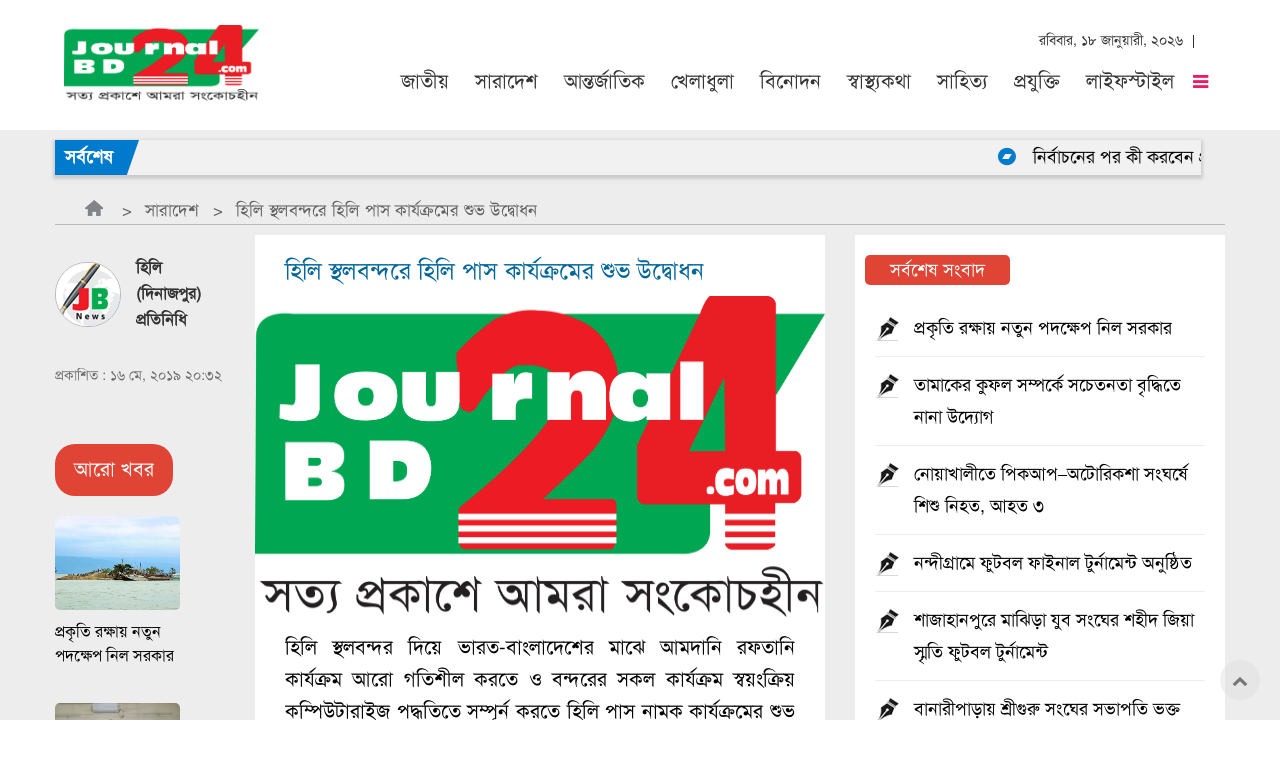

--- FILE ---
content_type: text/html; charset=UTF-8
request_url: https://journalbd24.com/country/2019/05/16/209
body_size: 8577
content:

<!DOCTYPE html>
<html lang="bn" prefix="og: http://ogp.me/ns#">

    <head>
        <script type='text/javascript' src='https://platform-api.sharethis.com/js/sharethis.js#property=6209c97922498b0019f65077&product=inline-share-buttons' async='async'></script>
        
<meta http-equiv="Content-Type" content="text/html; charset=UTF-8">
<meta name="viewport" content="width=device-width, initial-scale=1.0, user-scalable=yes">
<meta name="MobileOptimized" content="width">
<meta name="HandheldFriendly" content="1">
	
    <title>হিলি স্থলবন্দরে হিলি পাস কার্যক্রমের শুভ উদ্বোধন | Journal BD24 । জার্নাল বিডি ২৪</title>
	
    <meta name="description" content="হিলি স্থলবন্দর দিয়ে ভারত-বাংলাদেশের মাঝে আমদানি রফতানি কার্যক্রম আরো গতিশীল করতে ও বন্দরের সকল কার্যক্রম স্বয়ংক্রিয়" />
	
    <meta name="language" content="Bangla" />
	
    <link rel="image_src" href="https://journalbd24.com/assets/news_images/2019/05/16/hili-2_(2).jpg"/>

    <link rel="canonical" href="https://journalbd24.com/country/2019/05/16/209">
	
    <meta name="Author" content="Journal BD24 । জার্নাল বিডি ২৪"/>
    <meta name="robots" content="all"/>
    <meta name="googlebot" content="all"/>
    <meta http-equiv=Content-Language content=bn>
    <meta name="googlebot-news" content="all"/>
    <meta name="Developer" content="Sazzad Hossain Rimon" />
    <meta http-equiv="refresh" content="600">
    <meta name="keywords" content="Journal BD24 । জার্নাল বিডি ২৪, Bangla News, Bangladesh News, Bengali News, Bangla NewsPaper, Bangladesh Newspaper, Paper, Bengali NewsPaper, Indian Newspaper, Online Bangla News, BD24 newspaper, news paper, bangla news paper, bangladeshi newspaper, news paper bangladesh, daily news paper in bangladesh, daily newspapers of bangladesh, daily newspaper, daily newspaper, current news, current news, bengali daily newspaper, daily news,portal, portal, bangla, bangla, news, news, bangladesh, bangladesh, bangladeshi, bangladeshi, bengali, culture, portal site, dhaka, textile, garments, micro credit,dhaka news, world news, national news, bangladesh media, betar, current news,sports, bangladesh sports, bangladesh, bangladesh politics, bangladesh business, banglanews, bangla khobor, bangla potrika, bangla, bengali, dhaka, news, reviews, opinion and feature stories. উত্তর অঞ্চলের খবর, provides trusted Bangladeshi and International news as well as local and regional perspectives. Find also entertainment, business, science, technology, sports, movies, travel, jobs, education, health, environment, human-rights news and more"/>

    <meta property="og:image:width" content="650" />
    <meta property="og:image:height" content="450" />
    <meta property="og:type" content="article"/>
    <meta property="og:title" content="হিলি স্থলবন্দরে হিলি পাস কার্যক্রমের শুভ উদ্বোধন"/>
    <meta property="og:description" content="হিলি স্থলবন্দর দিয়ে ভারত-বাংলাদেশের মাঝে আমদানি রফতানি কার্যক্রম আরো গতিশীল করতে ও বন্দরের সকল কার্যক্রম স্বয়ংক্রিয়"/>
	
    <meta property="og:image" content="https://journalbd24.com/assets/news_images/2019/05/16/hili-2_(2).jpg"/>
	
    <meta property="og:url" content="https://journalbd24.com/country/2019/05/16/209"/>
	
    <meta property="og:site_name" content="Journal BD24 । জার্নাল বিডি ২৪"/>


        <base  href="https://journalbd24.com/" />

        <link type="text/css" rel=stylesheet href="https://journalbd24.com/assets/site/css/journalbd24.css" media=all />
<link type="text/css" rel=stylesheet href="https://journalbd24.com/assets/site/css/css_v2.css" media=all />

<link type="text/css" rel=stylesheet href="https://journalbd24.com/assets/site/css/custom.css" media=all />

<!-- font-awesome -->
<link rel="stylesheet" type="text/css" href="https://cdnjs.cloudflare.com/ajax/libs/font-awesome/4.7.0/css/font-awesome.min.css"/>
<!-- jquery -->
<script src="https://code.jquery.com/jquery-2.1.4.min.js"></script>        <script async src="https://pagead2.googlesyndication.com/pagead/js/adsbygoogle.js?client=ca-pub-2237738860353422"
     crossorigin="anonymous"></script>
        <link rel="shortcut icon"  href="https://journalbd24.com/assets/importent_images/favicon.png"/>

    </head>

<body cz-shortcut-listen="true"> 


<div class="whole_wrapper">
    <div class="whole_inner">
        <div class="header_outer">
            <div class="header_wrap">
                <div class="header">

<h1 class="site_logo"><a href="/"><img height="76" src="Journalbd-Logo.png" alt="Journalbd24.com"></a></h1>

<div class="header_right_part">
    <div class="header_right_inner">
        <div class="header_right_top">
            <div class="header_right_top_inner">
<div class="header_social_wrap">
    <div class="big_social_right social_links">
<ul>

<!-- Social Link -->

</ul>

    </div>
    </div>
    
<div class="todays_time">রবিবার, ১৮ জানুয়ারী, ২০২৬ </div>

</div>
    </div>
    
<!-- Menu -->


<div class="header_menu_container">
	<span class="more_main_menu"></span>

<div class="more_main_menu_wrap">
<span class="close_more_main"></span>
<div class="more_main_menu_outer">
<div class="more_main_menu_inner">
<div class="more_main_inside">
<div class="big_menu_left">
<h4 class="all_menu_section_title">সেকশন</h4>
<div class="big_menu_all">
<ul>
<li class="menu_page_id_37 menu_color_"><a class="static " href="">হোম</a></li>
<li class="menu_page_id_1179 menu_color_"><a class="dynamic " href="">জাতীয়</a></li>
<li class="menu_page_id_1093 menu_color_"><a class="dynamic " href="">রাজনীতি</a></li>

</ul>
</div>

<script type="text/javascript">jw_menu_fixer('.big_menu_all','navigation');</script>
</div>
	</div>
		</div>
			</div>
				</div>

<div class="header_menu_wrap">
<span class="main_menu_toggle"></span>
<!-- Main Menu Start -->
<div id="main_menu" class="main_menu">
<ul>
                        <li><a href="./online/national" title="জাতীয়">জাতীয়</a></li>
                                <li><a href="./online/country" title="সারাদেশ">সারাদেশ</a></li>
                                <li><a href="./online/international" title="আন্তর্জাতিক">আন্তর্জাতিক</a></li>
                                <li><a href="./online/sports" title="খেলাধুলা">খেলাধুলা</a></li>
                                <li><a href="./online/entertainment" title="বিনোদন">বিনোদন</a></li>
                                <li><a href="./online/health" title="স্বাস্থ্যকথা">স্বাস্থ্যকথা</a></li>
                                <li><a href="./online/literature" title="সাহিত্য">সাহিত্য</a></li>
                                <li><a href="./online/tech" title="প্রযুক্তি">প্রযুক্তি</a></li>
                                <li><a href="./online/lifestyle" title="লাইফস্টাইল">লাইফস্টাইল</a></li>
                                <li><a href="./online/organization-news" title="সংগঠন-সংবাদ">সংগঠন-সংবাদ</a></li>
                
</ul>
</div>
<!-- Main Menu End-->
<script type="text/javascript"></script>
</div>
<script type="text/javascript">
	jw_menu_fixer('.main_menu','navigation');
	//now run horizontal menu hover helper
	//jadewits_horizontal_hover_menu({container:'.main_menu',waittime:500});
$('.more_main_menu').click(function(){ 
	$('.more_main_menu_wrap').toggle(200); 
	$('body').toggleClass('no-scrollbar');
	$('.more_main_menu').toggleClass('opened');
	$('.mh_toggle').toggleClass('db');
	});
$('.close_more_main').click(function(){
	$('.more_main_menu_wrap').toggle(200);
	$('body').toggleClass('no-scrollbar');
	$('.more_main_menu').toggleClass('opened');
	$('.mh_toggle').toggleClass('db');
	});
$('.more_main_menu_wrap' ).click(function(e){
	if(e.target !== e.currentTarget) return;
	$('.more_main_menu_wrap').toggle(200);
	$('body').toggleClass('no-scrollbar');
	$('.more_main_menu').toggleClass('opened');
	$('.mh_toggle').toggleClass('db');
});
</script>
</div>


<!-- Menu End -->
        </div>
</div>
            </div>
    </div>
<script type="text/javascript">var jw_element_pos = $('.header_wrap').height();
				var jw_change_me_now = true;
				var sticky_menu_interactive = function(){
					if($(window).scrollTop() > jw_element_pos){
						if( jw_change_me_now ){
							$('body').addClass('sticky_menu');
							jw_change_me_now = false;
							}	
						}
					else{
						if( !jw_change_me_now ){
							$('body').removeClass('sticky_menu');
							jw_change_me_now = true;
							}
						}
					}
				$(window).scroll(sticky_menu_interactive).resize(sticky_menu_interactive);
</script>

            </div>
        </div>
    </div>
 <!-- header-end -->

<div class=off-canvas-content data-off-canvas-content>
        
        <div class="top-special bg-light-gray ">
    <div class="clearfix"></div>
<div class="row align-middle">	
<div class="columns">
<div class="ticker_widget  widget">	
<div class="ticker_holder">
    		<div class="ticker_heading">সর্বশেষ</div>

<div class="ticker_slider swiper-container">	
    <li class="each_slide swiper-slide marquee" style="display:block">

		    <span>
					                    <i class="fa fa-bandcamp vsep"></i><a href="./national/2026/01/11/62130" style="padding-bottom:9px;"> নির্বাচনের পর কী করবেন প্রধান উপদেষ্টা  </a> &nbsp;
       	                            <i class="fa fa-bandcamp vsep"></i><a href="./country/2026/01/17/62205" style="padding-bottom:9px;"> প্রকৃতি রক্ষায় নতুন পদক্ষেপ নিল সরকার  </a> &nbsp;
       	                            <i class="fa fa-bandcamp vsep"></i><a href="./international/2026/01/17/62201" style="padding-bottom:9px;"> শাজাহানপুরে মাঝিড়া যুব সংঘের শহীদ জিয়া স্মৃতি ফুটবল টুর্নামেন্ট   </a> &nbsp;
       	                            <i class="fa fa-bandcamp vsep"></i><a href="./sports/2025/11/14/61569" style="padding-bottom:9px;"> দিনের শুরুতেই তাইজুলের আঘাত, জয়ের আরও কাছে বাংলাদেশ
  </a> &nbsp;
       	                            <i class="fa fa-bandcamp vsep"></i><a href="./entertainment/2025/11/10/61537" style="padding-bottom:9px;"> শাকিব খানের সিনেমায় বলিউডের জ্যাকি শ্রফ
  </a> &nbsp;
       	                            <i class="fa fa-bandcamp vsep"></i><a href="./health/2025/03/14/59450" style="padding-bottom:9px;"> আগামী বছরের জুনের মধ্যে নতুন ব্যবস্থাপনায় চলবে স্বাস্থ্যখাত  </a> &nbsp;
       	                            <i class="fa fa-bandcamp vsep"></i><a href="./literature/2025/03/14/59451" style="padding-bottom:9px;"> সফল নারীকে চর্যাপদ সাহিত্য একাডেমির সংবর্ধনা  </a> &nbsp;
       	                            <i class="fa fa-bandcamp vsep"></i><a href="./tech/2025/06/25/60298" style="padding-bottom:9px;"> কী আছে ব্যাটারি মনস্টার খ্যাত রিয়েলমির এই স্মার্টফোনে ?   </a> &nbsp;
       	                            <i class="fa fa-bandcamp vsep"></i><a href="./lifestyle/2025/09/14/61025" style="padding-bottom:9px;"> সামুদ্রিক মাছ কেন খাবেন
  </a> &nbsp;
       	                            <i class="fa fa-bandcamp vsep"></i><a href="./organization-news/2021/10/18/29734" style="padding-bottom:9px;"> ‘বন্ধন সামাজিক ব্যবসা উদ্যোগ’ বার্ষিক সাধারণ সভা অনুষ্ঠিত
  </a> &nbsp;
       	                            <i class="fa fa-bandcamp vsep"></i><a href="./politics/2025/02/08/59425" style="padding-bottom:9px;"> ৬৪ জেলায় সমাবেশ করবে বিএনপি, ১১ ফেব্রুয়ারি শুরু
  </a> &nbsp;
       	                     
    </span>
	
</li>	
</div>
</div>
</div>
		</div>
			</div>
			    </div>
<!-- Main Start -->
<main role=main class=l-main>
	<div class=" main">
<a id=main-content></a>
<div class=local-tasks></div>
		
		    <div class="block-content bg-light-gray content">
	
 <div class="panel-pane pane-news-breadcrumb hide-for-print no-title block" class="panel-pane pane-news-breadcrumb hide-for-print no-title block">
           
                <div class=pane-content>
<div class=row>
<div class=columns>
<nav aria-label="You are here:" role=navigation>
<ul class="breadcrumbs news-breadcrumbs mt-10 mb-10">

                <!-- home -->
                                    <li>
            <a href="" class="home-icon sp-icon"></a>
                    </li>
                    
                <li><a href="country">সারাদেশ</a></li><li class="active">হিলি স্থলবন্দরে হিলি পাস কার্যক্রমের শুভ উদ্বোধন</li></ul>
</nav>
</div>
</div>
</div>
        </div> <!-- end breadcrumbs -->

<div class="row clearfix mid-section" id=mid-section>

<div class="medium-2 large-2 small-12 columns hide-for-print">


<div class=panel-separator></div>



<div class=panel-separator></div>

<div class="panel-pane pane-social-share hide-for-small-only hide-for-print no-title block">
<div class=pane-content>
<div class="sharethis-inline-share-buttons hide-for-print"></div>
</div>
</div>

<div class=panel-separator></div>

<div class="panel-pane pane-news-left hide-for-small-only hide-for-print no-title block" >
<div class=pane-content>
<div class=show-for-medium>

<div class="author-section pt-20 clearfix">
<div class="author-name relative  ">
<div class="flex-container align-middle pb-5">
<img class="rounded show-for-medium mr-15" src="https://journalbd24.com/assets/site/img/author.png" alt=""/>
                    <strong class=color-black>
                হিলি (দিনাজপুর) প্রতিনিধি            </strong> 
            </div>
</div>
</div>	

	

<div class="date color-gray">
<div> প্রকাশিত :  ১৬ মে, ২০১৯ ২০:৩২ </div>

</div>
</div>
<div class="show-for-small-only hide-for-print">
<div class="author-section pt-20 clearfix">
<div class="author-name relative   pb-10 pt-10">
<div  class="flex-container align-top pb-5">
<img class="rounded  ml-10 mr-15" src="https://journalbd24.com/assets/site/img/author.png" alt=""/>
<div>
                    <strong>
                হিলি (দিনাজপুর) প্রতিনিধি            </strong> 
            <div class="date color-gray">

<div> প্রকাশিত :  ১৬ মে, ২০১৯ ২০:৩২ </div>
</div>
</div>
</div>
</div>
</div>
</div>
</div>
</div>

<div class=panel-separator></div>

<div class="panel-pane pane-related-news pb-20 hide-for-print small-pb-0 no-title block">
<div class="pane-content">
<div class="related-news mt-30 mb-20 pt-30 small-pt-10 small-pl-10 small-pr-10 small-mb-10 small-mt-0">
<div class="view view-storyline view-id-storyline"> <h3>  আরো খবর </h3></div>
<div class="row ">


<div class="relative columns small-12 mb-35 small-mb">

		
<div class="card relative  related-list">
<div class="card-image relative">
<a href="country/2026/01/17/62205">
<picture>
<!--[if IE 9]><video style="display: none;"><![endif]-->
<source data-srcset="./assets/news_images/2026/01/17/TANGUAR-HAOUR-JBD24.jpg" data-aspectratio="/" media="(min-width: 1024px)" srcset="./assets/news_images/2026/01/17/TANGUAR-HAOUR-JBD24.jpg">
<source data-srcset="./assets/news_images/2026/01/17/TANGUAR-HAOUR-JBD24.jpg" data-aspectratio="/" media="(min-width: 0px)" srcset="./assets/news_images/2026/01/17/TANGUAR-HAOUR-JBD24.jpg">
<!--[if IE 9]></video><![endif]-->
<!--[if lt IE 9]>
<img  class="lazyload" data-aspectratio="" data-src="./assets/news_images/2026/01/17/TANGUAR-HAOUR-JBD24.jpg" alt="" title="" />
<![endif]-->
<!--[if !lt IE 9]><!-->
<img class=" lazyloaded" data-srcset="./assets/news_images/2026/01/17/TANGUAR-HAOUR-JBD24.jpg" alt="" title="" srcset="./assets/news_images/2026/01/17/TANGUAR-HAOUR-JBD24.jpg">
<!-- <![endif]-->
</picture>
</a>
</div>
<div class="card-section">
<h5 class="card-title m-front-26">
<a href="country/2026/01/17/62205">প্রকৃতি রক্ষায় নতুন পদক্ষেপ নিল সরকার </a> </h5>
</div>
</div>
                    </div>
			
	
<div class="relative columns small-12 mb-35 small-mb">
<div class="card relative card-list-mobile mobile-image-right ">
<div class="card-image relative">
<a href="country/2026/01/17/62204">
<picture>
<!--[if IE 9]><video style="display: none;"><![endif]-->
<source data-srcset="./assets/news_images/2026/01/17/mob/JBD24-260117_174917.jpg" data-aspectratio="/" media="(min-width: 1024px)" srcset="./assets/news_images/2026/01/17/mob/JBD24-260117_174917.jpg">
<source data-srcset="./assets/news_images/2026/01/17/mob/JBD24-260117_174917.jpg" data-aspectratio="/" media="(min-width: 0px)" srcset="./assets/news_images/2026/01/17/mob/JBD24-260117_174917.jpg">
<!--[if IE 9]></video><![endif]-->
<!--[if lt IE 9]>
<img  class="lazyload" data-aspectratio="" data-src="./assets/news_images/2026/01/17/mob/JBD24-260117_174917.jpg" alt="" title="" />
<![endif]-->
<!--[if !lt IE 9]><!-->
<img class=" lazyloaded" data-srcset="./assets/news_images/2026/01/17/mob/JBD24-260117_174917.jpg" alt="" title="" srcset="./assets/news_images/2026/01/17/mob/JBD24-260117_174917.jpg">
<!-- <![endif]-->
</picture>
</a>
</div>
<div class="card-section">
<h5 class="card-title m-front-20">
<a href="country/2026/01/17/62204">তামাকের কুফল সম্পর্কে সচেতনতা বৃদ্ধিতে নানা উদ্যোগ  </a> </h5>
</div>
</div>
</div>

                    
<div class="relative columns small-12 mb-35 small-mb">
<div class="card relative card-list-mobile mobile-image-right ">
<div class="card-image relative">
<a href="country/2026/01/17/62203">
<picture>
<!--[if IE 9]><video style="display: none;"><![endif]-->
<source data-srcset="./assets/news_images/2026/01/17/mob/image-76944-JBD24.jpg" data-aspectratio="/" media="(min-width: 1024px)" srcset="./assets/news_images/2026/01/17/mob/image-76944-JBD24.jpg">
<source data-srcset="./assets/news_images/2026/01/17/mob/image-76944-JBD24.jpg" data-aspectratio="/" media="(min-width: 0px)" srcset="./assets/news_images/2026/01/17/mob/image-76944-JBD24.jpg">
<!--[if IE 9]></video><![endif]-->
<!--[if lt IE 9]>
<img  class="lazyload" data-aspectratio="" data-src="./assets/news_images/2026/01/17/mob/image-76944-JBD24.jpg" alt="" title="" />
<![endif]-->
<!--[if !lt IE 9]><!-->
<img class=" lazyloaded" data-srcset="./assets/news_images/2026/01/17/mob/image-76944-JBD24.jpg" alt="" title="" srcset="./assets/news_images/2026/01/17/mob/image-76944-JBD24.jpg">
<!-- <![endif]-->
</picture>
</a>
</div>
<div class="card-section">
<h5 class="card-title m-front-20">
<a href="country/2026/01/17/62203">নোয়াখালীতে পিকআপ–অটোরিকশা সংঘর্ষে শিশু নিহত, আহত ৩ </a> </h5>
</div>
</div>
</div>

                    
<div class="relative columns small-12 mb-35 small-mb">
<div class="card relative card-list-mobile mobile-image-right ">
<div class="card-image relative">
<a href="country/2026/01/17/62202">
<picture>
<!--[if IE 9]><video style="display: none;"><![endif]-->
<source data-srcset="./assets/news_images/2026/01/17/mob/JBD24-59597.jpg" data-aspectratio="/" media="(min-width: 1024px)" srcset="./assets/news_images/2026/01/17/mob/JBD24-59597.jpg">
<source data-srcset="./assets/news_images/2026/01/17/mob/JBD24-59597.jpg" data-aspectratio="/" media="(min-width: 0px)" srcset="./assets/news_images/2026/01/17/mob/JBD24-59597.jpg">
<!--[if IE 9]></video><![endif]-->
<!--[if lt IE 9]>
<img  class="lazyload" data-aspectratio="" data-src="./assets/news_images/2026/01/17/mob/JBD24-59597.jpg" alt="" title="" />
<![endif]-->
<!--[if !lt IE 9]><!-->
<img class=" lazyloaded" data-srcset="./assets/news_images/2026/01/17/mob/JBD24-59597.jpg" alt="" title="" srcset="./assets/news_images/2026/01/17/mob/JBD24-59597.jpg">
<!-- <![endif]-->
</picture>
</a>
</div>
<div class="card-section">
<h5 class="card-title m-front-20">
<a href="country/2026/01/17/62202">নন্দীগ্রামে ফুটবল ফাইনাল টুর্নামেন্ট অনুষ্ঠিত </a> </h5>
</div>
</div>
</div>

                    
<div class="relative columns small-12 mb-35 small-mb">
<div class="card relative card-list-mobile mobile-image-right ">
<div class="card-image relative">
<a href="country/2026/01/17/62200">
<picture>
<!--[if IE 9]><video style="display: none;"><![endif]-->
<source data-srcset="./assets/news_images/2026/01/17/mob/JBD24-A0001.jpg" data-aspectratio="/" media="(min-width: 1024px)" srcset="./assets/news_images/2026/01/17/mob/JBD24-A0001.jpg">
<source data-srcset="./assets/news_images/2026/01/17/mob/JBD24-A0001.jpg" data-aspectratio="/" media="(min-width: 0px)" srcset="./assets/news_images/2026/01/17/mob/JBD24-A0001.jpg">
<!--[if IE 9]></video><![endif]-->
<!--[if lt IE 9]>
<img  class="lazyload" data-aspectratio="" data-src="./assets/news_images/2026/01/17/mob/JBD24-A0001.jpg" alt="" title="" />
<![endif]-->
<!--[if !lt IE 9]><!-->
<img class=" lazyloaded" data-srcset="./assets/news_images/2026/01/17/mob/JBD24-A0001.jpg" alt="" title="" srcset="./assets/news_images/2026/01/17/mob/JBD24-A0001.jpg">
<!-- <![endif]-->
</picture>
</a>
</div>
<div class="card-section">
<h5 class="card-title m-front-20">
<a href="country/2026/01/17/62200"> বানারীপাড়ায় শ্রীগুরু সংঘের সভাপতি ভক্ত কর্মকার সম্পাদক জহর সাহা </a> </h5>
</div>
</div>
</div>

                    
</div>
</div>
</div>
</div>

</div>

<div class="medium-6 large-7 small-12 columns print-body">
<div class="panel-pane pane-node-content small-pb-10 no-title block" class="panel-pane pane-node-content small-pb-10 no-title block">
<div class=pane-content>
<article id=node-929969 class="pt-20 news-details bg-white node node-news odd view-mode-full">
		
			
<h1 itemprop=headline class="pl-30 color-blue pr-30">হিলি স্থলবন্দরে হিলি পাস কার্যক্রমের শুভ উদ্বোধন</h1>

<div class="news-metadata-mobile show-for-small-only pl-10 small-pl-10 small-pb-0 small-pr-10">
<div class=show-for-medium>

<div class="author-section pt-20 clearfix">
<div class="author-name relative  ">
<div class="flex-container align-middle pb-5">
<img class="rounded show-for-medium mr-15" src="https://journalbd24.com/assets/site/img/author.png" alt=""/>
                    <strong class=color-black>
                হিলি (দিনাজপুর) প্রতিনিধি            </strong> 
            </div>
</div>
</div>
<div class="date color-gray">
<div> প্রকাশিত :  ১৬ মে, ২০১৯ ২০:৩২ </div>
</div>
</div>
<div class="show-for-small-only hide-for-print">
<div class="author-section pt-20 clearfix">
<div class="author-name relative   pb-10 pt-10">
<div class="flex-container align-top pb-5">
<img class="rounded  ml-10 mr-15" src="https://journalbd24.com/assets/site/img/author.png" alt=""/>
<div>
                    <strong>
                হিলি (দিনাজপুর) প্রতিনিধি            </strong> 
            <div class="date color-gray">
<div> প্রকাশিত :  ১৬ মে, ২০১৯ ২০:৩২ </div>
</div>
</div>
</div>
</div>
</div>
</div>
<div class="sharethis-inline-share-buttons hide-for-print"></div>
<br>
</div>

<div class="section-media relative">

<picture class="ratio ratio__16x9">
<!--[if IE 9]><video style="display: none;"><![endif]-->
<source data-srcset="./assets/news_images/2019/05/16/hili-2_(2).jpg" data-aspectratio="/" media="(min-width: 1024px)" srcset="./assets/news_images/2019/05/16/hili-2_(2).jpg">
<!--[if IE 9]></video><![endif]-->
<!--[if lt IE 9]>
<img  class="ratio ratio__16x9 lazyload" data-aspectratio="" data-src="./assets/news_images/2019/05/16/hili-2_(2).jpg" alt="হিলি স্থলবন্দরে হিলি পাস কার্যক্রমের শুভ উদ্বোধন" title="হিলি স্থলবন্দরে হিলি পাস কার্যক্রমের শুভ উদ্বোধন" />
<![endif]-->
<!--[if !lt IE 9]><!-->
<img class="ratio ratio__16x9 lazyloaded" data-srcset="./assets/news_images/2019/05/16/hili-2_(2).jpg" alt="হিলি স্থলবন্দরে হিলি পাস কার্যক্রমের শুভ উদ্বোধন" title="হিলি স্থলবন্দরে হিলি পাস কার্যক্রমের শুভ উদ্বোধন" srcset="./assets/news_images/2019/05/16/hili-2_(2).jpg">
<!-- <![endif]-->
</picture>
           </div>

<div class="section-content pl-30 pr-30 pb-20 text-justify">

	<p>হিলি স্থলবন্দর দিয়ে ভারত-বাংলাদেশের মাঝে আমদানি রফতানি কার্যক্রম আরো গতিশীল করতে ও বন্দরের সকল কার্যক্রম স্বয়ংক্রিয় কম্পিউটারাইজ পদ্ধতিতে সম্পূর্ন করতে হিলি পাস নামক কার্যক্রমের শুভ উদ্বোধন করা হয়েছে।আজ বৃহস্পতিবার (১৬ মে) দুপুর ১২টায় হিলি সীমান্তের চেকপোষ্ট গেটে কাস্টমস কার্যালয়ে ফিতা কেটে হিলি পাস নামক অটোমেটেড কার্যক্রমের শুভ উদ্বোধন করেন জাতীয় রাজস্ব বোর্ডের সদস্য মুহাম্মদ আমিনুর রহমান। পরে তিনি এই কার্যক্রমের বিভিন্ন কর্মপদ্ধতি বন্দর দিয়ে পণ্য প্রবেশ পথ সীমান্তের চেকপোষ্ট গেট এলাকা পরিদর্শন করেন।</p>

<p>এর পরে হিলি স্থল শুল্কস্টেশনের আয়োজনে স্টেশনের সন্মেলন কক্ষে বন্দরের আমদানি রফতানিকারক, সিএন্ডএফ এজেন্ট ও বন্দর কতৃপক্ষকে নিয়ে আলোচনাসভায় মিলিত হন। রংপুর কাস্টমস, এক্সসাইজ ও ভ্যাট কমিশনারেটের কমিশনার মোহাম্মদ আহসানুল হকের সভাপতিত্বে এতে উপস্থিত ছিলেন অতিরিক্ত কমিশনার আব্দুল মান্নান সরদার, জয়পুরহাট-২০ বিজিবি ব্যাটালিয়নের অধিনায়ক লে.কর্নেল রাশেদ মোহাম্মদ আনিসুল হক, হিলি স্থলবন্দর আমদানি রফতানিকারক গ্রুপের সভাপতি হারুন উর রশীদ, বাংলাহিলি কাস্টমস সিএন্ডএফ এজেন্ট আ্যসোসিয়েশনের সহসভাপতি আব্দুল আজিজসহ বন্দরের আমদানি, রফতানিকারক, সিএন্ডএফ এজেন্ট ও রাজস্ব কর্মকর্তাগন উপস্থিত ছিলেন।</p>

<p>সভায় হিলি পাস অটোমেটেড কার পাস সিস্টেম চালুর ফলে বন্দর দিয়ে দুদেশের মাঝে আমদানি রফতানি কার্যক্রমসহ বন্দরের সকল কার্যক্রম স্বয়ংক্রিয় পদ্ধতিতে সম্পূর্ন হবে এর ফলে বন্দর দিয়ে পণ্য আমদানি, রফতানি ও খালাসে সময় কম লাগবে বলে কাস্টম কতৃপক্ষ&nbsp; জানান। পর্যায়ক্রমে দেশের সবগুলো বন্দরে এই পদ্ধতি চালু করা হবে বলেও জানানো হয়।</p>

</div>
         

<div class="addthis-bottom float-center hide-for-print pb-20">
<div class=addthis_inline_share_toolbox_93gd></div>
</div>
</article>
</div>
</div>
</div>

<div class="medium-4 large-3 small-12 columns hide-for-print" data-sticky-container=sidebar>

<div class=panel-separator></div>

<div class="panel-pane pane-most-popular pb-20 hide-for-print small-pb-0 hide-for-small-only no-title block" class="panel-pane pane-most-popular pb-20 hide-for-print small-pb-0 hide-for-small-only no-title block">

<div class=pane-content>
<div class="most-views-details bg-white pt-20 ">
<div class="label alert ml-10 mb-10">সর্বশেষ সংবাদ</div>

<ol class="number-list pt-20">
            <li>
<a href="country/2026/01/17/62205" class="flex-container align-justify">
<span class="sp-icon flex-child-shrink news-alt mr-15"></span> <span class=flex-child-auto> প্রকৃতি রক্ষায় নতুন পদক্ষেপ নিল সরকার </span>
</a>
</li>

                    <li>
<a href="country/2026/01/17/62204" class="flex-container align-justify">
<span class="sp-icon flex-child-shrink news-alt mr-15"></span> <span class=flex-child-auto> তামাকের কুফল সম্পর্কে সচেতনতা বৃদ্ধিতে নানা উদ্যোগ  </span>
</a>
</li>

                    <li>
<a href="country/2026/01/17/62203" class="flex-container align-justify">
<span class="sp-icon flex-child-shrink news-alt mr-15"></span> <span class=flex-child-auto> নোয়াখালীতে পিকআপ–অটোরিকশা সংঘর্ষে শিশু নিহত, আহত ৩ </span>
</a>
</li>

                    <li>
<a href="country/2026/01/17/62202" class="flex-container align-justify">
<span class="sp-icon flex-child-shrink news-alt mr-15"></span> <span class=flex-child-auto> নন্দীগ্রামে ফুটবল ফাইনাল টুর্নামেন্ট অনুষ্ঠিত </span>
</a>
</li>

                    <li>
<a href="international/2026/01/17/62201" class="flex-container align-justify">
<span class="sp-icon flex-child-shrink news-alt mr-15"></span> <span class=flex-child-auto> শাজাহানপুরে মাঝিড়া যুব সংঘের শহীদ জিয়া স্মৃতি ফুটবল টুর্নামেন্ট  </span>
</a>
</li>

                    <li>
<a href="country/2026/01/17/62200" class="flex-container align-justify">
<span class="sp-icon flex-child-shrink news-alt mr-15"></span> <span class=flex-child-auto>  বানারীপাড়ায় শ্রীগুরু সংঘের সভাপতি ভক্ত কর্মকার সম্পাদক জহর সাহা </span>
</a>
</li>

                    <li>
<a href="country/2026/01/17/62199" class="flex-container align-justify">
<span class="sp-icon flex-child-shrink news-alt mr-15"></span> <span class=flex-child-auto> বাংলাদেশ জাতীয়তাবাদী নবীন দল রংপুর বিভাগীয় কমিটির অনুমোদন </span>
</a>
</li>

                    </ol>
	</div>
		</div>
			</div>
<div class=panel-separator></div>


<div class=panel-separator></div>

<div class="panel-pane pane-most-popular pb-20 hide-for-print small-pb-0 show-for-small-only no-title block" class="panel-pane pane-most-popular pb-20 hide-for-print small-pb-0 show-for-small-only no-title block">

<div class=pane-content>
<div class="mb-20 pt-20 pl-10 pr-10 small-mb-10 bg-white">
<div class="label alert related-title h3"> সর্বশেষ সংবাদ </div>
            
<div class="card relative pt-10 pb-20 small-pb-10 border-top-medium">
<div class="card-image relative">
<a href="country/2026/01/17/62205">
<picture class="ratio ratio__16x9">
<!--[if IE 9]><video style="display: none;"><![endif]-->
<source data-srcset="./assets/news_images/2026/01/17/TANGUAR-HAOUR-JBD24.jpg" data-aspectratio="/" media="(min-width: 1024px)" srcset="./assets/news_images/2026/01/17/TANGUAR-HAOUR-JBD24.jpg">
<!--[if IE 9]></video><![endif]-->
<!--[if lt IE 9]>
<img  class="ratio ratio__16x9 lazyload" data-aspectratio="" data-src="./assets/news_images/2026/01/17/TANGUAR-HAOUR-JBD24.jpg" alt="প্রকৃতি রক্ষায় নতুন পদক্ষেপ নিল সরকার" title="প্রকৃতি রক্ষায় নতুন পদক্ষেপ নিল সরকার" />
<![endif]-->
<!--[if !lt IE 9]><!-->
<img class="ratio ratio__16x9  lazyloaded" data-srcset="./assets/news_images/2026/01/17/TANGUAR-HAOUR-JBD24.jpg" alt="প্রকৃতি রক্ষায় নতুন পদক্ষেপ নিল সরকার" title="প্রকৃতি রক্ষায় নতুন পদক্ষেপ নিল সরকার" srcset="./assets/news_images/2026/01/17/TANGUAR-HAOUR-JBD24.jpg">
<!-- <![endif]-->
</picture>
</a>
</div>
<div class=card-section>
<h4 class="card-title m-front-26">
<a href="country/2026/01/17/62205"> প্রকৃতি রক্ষায় নতুন পদক্ষেপ নিল সরকার </a> </h4>
</div>
</div>
                    
<div class="card relative pt-10 pb-20 small-pb-10 border-top-medium">
<div class="card-image relative">
<a href="country/2026/01/17/62204">
<picture class="ratio ratio__16x9">
<!--[if IE 9]><video style="display: none;"><![endif]-->
<source data-srcset="./assets/news_images/2026/01/17/JBD24-260117_174917.jpg" data-aspectratio="/" media="(min-width: 1024px)" srcset="./assets/news_images/2026/01/17/JBD24-260117_174917.jpg">
<!--[if IE 9]></video><![endif]-->
<!--[if lt IE 9]>
<img  class="ratio ratio__16x9 lazyload" data-aspectratio="" data-src="./assets/news_images/2026/01/17/JBD24-260117_174917.jpg" alt="তামাকের কুফল সম্পর্কে সচেতনতা বৃদ্ধিতে নানা উদ্যোগ " title="তামাকের কুফল সম্পর্কে সচেতনতা বৃদ্ধিতে নানা উদ্যোগ " />
<![endif]-->
<!--[if !lt IE 9]><!-->
<img class="ratio ratio__16x9  lazyloaded" data-srcset="./assets/news_images/2026/01/17/JBD24-260117_174917.jpg" alt="তামাকের কুফল সম্পর্কে সচেতনতা বৃদ্ধিতে নানা উদ্যোগ " title="তামাকের কুফল সম্পর্কে সচেতনতা বৃদ্ধিতে নানা উদ্যোগ " srcset="./assets/news_images/2026/01/17/JBD24-260117_174917.jpg">
<!-- <![endif]-->
</picture>
</a>
</div>
<div class=card-section>
<h4 class="card-title m-front-26">
<a href="country/2026/01/17/62204"> তামাকের কুফল সম্পর্কে সচেতনতা বৃদ্ধিতে নানা উদ্যোগ  </a> </h4>
</div>
</div>
                    
<div class="card relative pt-10 pb-20 small-pb-10 border-top-medium">
<div class="card-image relative">
<a href="country/2026/01/17/62203">
<picture class="ratio ratio__16x9">
<!--[if IE 9]><video style="display: none;"><![endif]-->
<source data-srcset="./assets/news_images/2026/01/17/image-76944-JBD24.jpg" data-aspectratio="/" media="(min-width: 1024px)" srcset="./assets/news_images/2026/01/17/image-76944-JBD24.jpg">
<!--[if IE 9]></video><![endif]-->
<!--[if lt IE 9]>
<img  class="ratio ratio__16x9 lazyload" data-aspectratio="" data-src="./assets/news_images/2026/01/17/image-76944-JBD24.jpg" alt="নোয়াখালীতে পিকআপ–অটোরিকশা সংঘর্ষে শিশু নিহত, আহত ৩" title="নোয়াখালীতে পিকআপ–অটোরিকশা সংঘর্ষে শিশু নিহত, আহত ৩" />
<![endif]-->
<!--[if !lt IE 9]><!-->
<img class="ratio ratio__16x9  lazyloaded" data-srcset="./assets/news_images/2026/01/17/image-76944-JBD24.jpg" alt="নোয়াখালীতে পিকআপ–অটোরিকশা সংঘর্ষে শিশু নিহত, আহত ৩" title="নোয়াখালীতে পিকআপ–অটোরিকশা সংঘর্ষে শিশু নিহত, আহত ৩" srcset="./assets/news_images/2026/01/17/image-76944-JBD24.jpg">
<!-- <![endif]-->
</picture>
</a>
</div>
<div class=card-section>
<h4 class="card-title m-front-26">
<a href="country/2026/01/17/62203"> নোয়াখালীতে পিকআপ–অটোরিকশা সংঘর্ষে শিশু নিহত, আহত ৩ </a> </h4>
</div>
</div>
                    
<div class="card relative pt-10 pb-20 small-pb-10 border-top-medium">
<div class="card-image relative">
<a href="country/2026/01/17/62202">
<picture class="ratio ratio__16x9">
<!--[if IE 9]><video style="display: none;"><![endif]-->
<source data-srcset="./assets/news_images/2026/01/17/JBD24-59597.jpg" data-aspectratio="/" media="(min-width: 1024px)" srcset="./assets/news_images/2026/01/17/JBD24-59597.jpg">
<!--[if IE 9]></video><![endif]-->
<!--[if lt IE 9]>
<img  class="ratio ratio__16x9 lazyload" data-aspectratio="" data-src="./assets/news_images/2026/01/17/JBD24-59597.jpg" alt="নন্দীগ্রামে ফুটবল ফাইনাল টুর্নামেন্ট অনুষ্ঠিত" title="নন্দীগ্রামে ফুটবল ফাইনাল টুর্নামেন্ট অনুষ্ঠিত" />
<![endif]-->
<!--[if !lt IE 9]><!-->
<img class="ratio ratio__16x9  lazyloaded" data-srcset="./assets/news_images/2026/01/17/JBD24-59597.jpg" alt="নন্দীগ্রামে ফুটবল ফাইনাল টুর্নামেন্ট অনুষ্ঠিত" title="নন্দীগ্রামে ফুটবল ফাইনাল টুর্নামেন্ট অনুষ্ঠিত" srcset="./assets/news_images/2026/01/17/JBD24-59597.jpg">
<!-- <![endif]-->
</picture>
</a>
</div>
<div class=card-section>
<h4 class="card-title m-front-26">
<a href="country/2026/01/17/62202"> নন্দীগ্রামে ফুটবল ফাইনাল টুর্নামেন্ট অনুষ্ঠিত </a> </h4>
</div>
</div>
                    
<div class="card relative pt-10 pb-20 small-pb-10 border-top-medium">
<div class="card-image relative">
<a href="international/2026/01/17/62201">
<picture class="ratio ratio__16x9">
<!--[if IE 9]><video style="display: none;"><![endif]-->
<source data-srcset="./assets/news_images/2026/01/17/JBD24-60117155906.jpg" data-aspectratio="/" media="(min-width: 1024px)" srcset="./assets/news_images/2026/01/17/JBD24-60117155906.jpg">
<!--[if IE 9]></video><![endif]-->
<!--[if lt IE 9]>
<img  class="ratio ratio__16x9 lazyload" data-aspectratio="" data-src="./assets/news_images/2026/01/17/JBD24-60117155906.jpg" alt="শাজাহানপুরে মাঝিড়া যুব সংঘের শহীদ জিয়া স্মৃতি ফুটবল টুর্নামেন্ট " title="শাজাহানপুরে মাঝিড়া যুব সংঘের শহীদ জিয়া স্মৃতি ফুটবল টুর্নামেন্ট " />
<![endif]-->
<!--[if !lt IE 9]><!-->
<img class="ratio ratio__16x9  lazyloaded" data-srcset="./assets/news_images/2026/01/17/JBD24-60117155906.jpg" alt="শাজাহানপুরে মাঝিড়া যুব সংঘের শহীদ জিয়া স্মৃতি ফুটবল টুর্নামেন্ট " title="শাজাহানপুরে মাঝিড়া যুব সংঘের শহীদ জিয়া স্মৃতি ফুটবল টুর্নামেন্ট " srcset="./assets/news_images/2026/01/17/JBD24-60117155906.jpg">
<!-- <![endif]-->
</picture>
</a>
</div>
<div class=card-section>
<h4 class="card-title m-front-26">
<a href="international/2026/01/17/62201"> শাজাহানপুরে মাঝিড়া যুব সংঘের শহীদ জিয়া স্মৃতি ফুটবল টুর্নামেন্ট  </a> </h4>
</div>
</div>
                    
<div class="card relative pt-10 pb-20 small-pb-10 border-top-medium">
<div class="card-image relative">
<a href="country/2026/01/17/62200">
<picture class="ratio ratio__16x9">
<!--[if IE 9]><video style="display: none;"><![endif]-->
<source data-srcset="./assets/news_images/2026/01/17/JBD24-A0001.jpg" data-aspectratio="/" media="(min-width: 1024px)" srcset="./assets/news_images/2026/01/17/JBD24-A0001.jpg">
<!--[if IE 9]></video><![endif]-->
<!--[if lt IE 9]>
<img  class="ratio ratio__16x9 lazyload" data-aspectratio="" data-src="./assets/news_images/2026/01/17/JBD24-A0001.jpg" alt=" বানারীপাড়ায় শ্রীগুরু সংঘের সভাপতি ভক্ত কর্মকার সম্পাদক জহর সাহা" title=" বানারীপাড়ায় শ্রীগুরু সংঘের সভাপতি ভক্ত কর্মকার সম্পাদক জহর সাহা" />
<![endif]-->
<!--[if !lt IE 9]><!-->
<img class="ratio ratio__16x9  lazyloaded" data-srcset="./assets/news_images/2026/01/17/JBD24-A0001.jpg" alt=" বানারীপাড়ায় শ্রীগুরু সংঘের সভাপতি ভক্ত কর্মকার সম্পাদক জহর সাহা" title=" বানারীপাড়ায় শ্রীগুরু সংঘের সভাপতি ভক্ত কর্মকার সম্পাদক জহর সাহা" srcset="./assets/news_images/2026/01/17/JBD24-A0001.jpg">
<!-- <![endif]-->
</picture>
</a>
</div>
<div class=card-section>
<h4 class="card-title m-front-26">
<a href="country/2026/01/17/62200">  বানারীপাড়ায় শ্রীগুরু সংঘের সভাপতি ভক্ত কর্মকার সম্পাদক জহর সাহা </a> </h4>
</div>
</div>
                    
<div class="card relative pt-10 pb-20 small-pb-10 border-top-medium">
<div class="card-image relative">
<a href="country/2026/01/17/62199">
<picture class="ratio ratio__16x9">
<!--[if IE 9]><video style="display: none;"><![endif]-->
<source data-srcset="./assets/news_images/2026/01/17/JBD24-5619283_n.jpg" data-aspectratio="/" media="(min-width: 1024px)" srcset="./assets/news_images/2026/01/17/JBD24-5619283_n.jpg">
<!--[if IE 9]></video><![endif]-->
<!--[if lt IE 9]>
<img  class="ratio ratio__16x9 lazyload" data-aspectratio="" data-src="./assets/news_images/2026/01/17/JBD24-5619283_n.jpg" alt="বাংলাদেশ জাতীয়তাবাদী নবীন দল রংপুর বিভাগীয় কমিটির অনুমোদন" title="বাংলাদেশ জাতীয়তাবাদী নবীন দল রংপুর বিভাগীয় কমিটির অনুমোদন" />
<![endif]-->
<!--[if !lt IE 9]><!-->
<img class="ratio ratio__16x9  lazyloaded" data-srcset="./assets/news_images/2026/01/17/JBD24-5619283_n.jpg" alt="বাংলাদেশ জাতীয়তাবাদী নবীন দল রংপুর বিভাগীয় কমিটির অনুমোদন" title="বাংলাদেশ জাতীয়তাবাদী নবীন দল রংপুর বিভাগীয় কমিটির অনুমোদন" srcset="./assets/news_images/2026/01/17/JBD24-5619283_n.jpg">
<!-- <![endif]-->
</picture>
</a>
</div>
<div class=card-section>
<h4 class="card-title m-front-26">
<a href="country/2026/01/17/62199"> বাংলাদেশ জাতীয়তাবাদী নবীন দল রংপুর বিভাগীয় কমিটির অনুমোদন </a> </h4>
</div>
</div>
                    </div>
</div>
</div>
</div>
</div>
	    </div>
		
	</div>
</main>
<!-- Main end -->


<!-- footer Hare -->

<footer id="footer" class="l-footer strip-bg-black" role="contentinfo" style="margin-top:0px;">
        <!-- <div class="back-to-top hide-for-print"></div> -->
                  <!--.footer-columns -->
          <section class="row l-footer-columns ">
                          <div class="footer-first small-12 medium-4 columns">
                  <section class="block block-block hide-for-small-only mb-20 no-title odd first block-count-4 block-region-footer-first block-3">
  
      
<div class="block-content content">


<p>প্রকাশকঃ সাজ্জাদ হোসাইন ।</p>

<address>বার্তা ও বাণিজ্যিক কার্যালয় : জার্নালবিডি২৪,সান্তাহার রোড, হোটেল পার্ক (দ্বিতীয় তলা), বড়গোলা, বগুড়া - ৫৮০০  মোবাইল: ০১৭১১-১৪৭২২২<br> ই-মেইলঃ journalbd15@gmail.com</address>
  </div>
  </section>
  
  <section class="block block-block address-mobile show-for-small-only mb-20 no-title even last block-count-5 block-region-footer-first block-12">
  
      
<div class="block-content content">

<p>প্রকাশকঃ সাজ্জাদ হোসাইন ।</p>

<address>বার্তা ও বাণিজ্যিক কার্যালয় : জার্নালবিডি২৪,সান্তাহার রোড, হোটেল পার্ক (দ্বিতীয় তলা), বড়গোলা, বগুড়া - ৫৮০০  মোবাইল: ০১৭১১-১৪৭২২২</address>
  </div>
  </section>
                              </div>
            
                          <div class="footer-middle small-12 medium-5 columns hide-for-print">
                  <section class="block block-menu-block odd first last block-count-6 block-region-footer-middle block-3">
  
 <!--       <h2 class="block-title">Browse by Category</h2> -->
 <section class="block block-block hide-for-small-only mb-20 no-title odd first block-count-4 block-region-footer-first block-3">
  
      
<div class="block-content content">


<p style="color:white;">সম্পাদক মন্ডলীর সভাপতিঃ আলহাজ্ব ছিদ্দিকুর রহমান । <br> উপদেষ্টা সম্পাদকঃ পরিমল প্রসাদ রাজ । <br> সম্পাদকঃ চপল সাহা । </p>

<address>ভারপাপ্ত সম্পাদকঃ প্রিয়ংকর সাহা শুভ ।
ব্যবস্থাপনা সম্পাদকঃ প্রদীপ কুমার প্রসাদ ।
</address>

  </div>
  </section>

  
  </section>              </div>

 <section class="block block-block hide-for-small-only mb-20 no-title odd first block-count-4 block-region-footer-first block-3">
  
      
<div class="block-content content">

<p style="color:white;">নির্বাহী সম্পাদকঃ ধ্রুবজ্যোতি সাহা । <br> সহযোগী সম্পাদকঃ তাসরীফ রহমান।</p>

<address><a href="/privacy.html"><p style="color:white;">Privacy Policy</p></a></address>
  </div>
  </section>

                      </section>
          <!--/.footer-columns-->
        
                
        <!--.desktop-sticky-ads-->
        
        <!--/.desktop-sticky-ads-->

                  <div class="row mt-20">
            <div class="columns">
              <div class="bottom-footer hide-for-small-only">
<p class="text-right footer-copyright">জার্নালবিডি২৪ কর্তৃক সর্বস্বত্ব স্বত্বাধিকার সংরক্ষিত © ২০১৫ - ২০২৬ </p>
                              </div>
            </div>
          </div>
              </footer>
<span onclick="topFunction()" class="back_to_top" style="display: inline;"></span>

<script type="text/javascript">$(window).scroll(function(){
				if($(this).scrollTop()>100){
					$('.back_to_top').fadeIn();
					}
				else{
					$('.back_to_top').fadeOut();
					}
				});
			$('.back_to_top').click(function(){
				$('body,html').animate({scrollTop:0},800);
				})
</script>


</div>
</div>
</div>
<!-- JS -->
        
<!-- External JavaScripts --> 

<script src="https://cdnjs.cloudflare.com/ajax/libs/lazysizes/5.3.0/lazysizes.min.js"></script>

<script src="https://journalbd24.com/assets/site/assets/js/foundation.js"></script>

<script type="text/javascript" src="//cdn.jsdelivr.net/npm/slick-carousel@1.8.1/slick/slick.min.js"></script>
    <script>
      $(document).foundation();
    </script>

<script src="https://journalbd24.com/assets/site/js/mobile-slider.js"></script>
<script src="https://journalbd24.com/assets/site/js/video-slider.js"></script>
<script src="https://journalbd24.com/assets/site/js/series-slider.js"></script>
        
</body>
</html>

--- FILE ---
content_type: text/html; charset=utf-8
request_url: https://www.google.com/recaptcha/api2/aframe
body_size: 260
content:
<!DOCTYPE HTML><html><head><meta http-equiv="content-type" content="text/html; charset=UTF-8"></head><body><script nonce="YXnm8ZYxSFg7sQZRJF4mAg">/** Anti-fraud and anti-abuse applications only. See google.com/recaptcha */ try{var clients={'sodar':'https://pagead2.googlesyndication.com/pagead/sodar?'};window.addEventListener("message",function(a){try{if(a.source===window.parent){var b=JSON.parse(a.data);var c=clients[b['id']];if(c){var d=document.createElement('img');d.src=c+b['params']+'&rc='+(localStorage.getItem("rc::a")?sessionStorage.getItem("rc::b"):"");window.document.body.appendChild(d);sessionStorage.setItem("rc::e",parseInt(sessionStorage.getItem("rc::e")||0)+1);localStorage.setItem("rc::h",'1768746325571');}}}catch(b){}});window.parent.postMessage("_grecaptcha_ready", "*");}catch(b){}</script></body></html>

--- FILE ---
content_type: text/css
request_url: https://journalbd24.com/assets/site/css/custom.css
body_size: 1091
content:
/** Back To Top **/
#UpBtn {
  display: none;
  position: fixed;
  bottom: 20px;
  right: 30px;
  z-index: 99;
  font-size: 18px;
  border: none;
  outline: none;
  background-color: red;
  opacity:0.70;
  color: white;
  cursor: pointer;
  padding: 15px;
  border-radius: 10px;
}

#UpBtn:hover {
  background-color: #555;
}

/** Ticker **/
.ticker_holder{overflow:hidden}
.ticker_slider ul{list-style:none}
.ticker_holder{position:relative;height:35px;line-height:35px;font-size:18px;/*! border:1px dashed #007acc; */border-left:0 solid #007acc;border-right:0 solid #007acc;background:#f1f1f1;/*! margin-top:16px; */margin: 10px 0 12px;box-shadow: 0 2px 3px 2px #ccc;}
.ticker_holder .ticker_slider{height:35px;position:relative;overflow:hidden;text-align:center;display:block;padding:0 8px}
.ticker_holder .ticker_actions{float:right;line-height:35px;height:46px}.ticker_holder .item_list,.ticker_holder .ticker_control{float:left}
.ticker_holder .ticker_close{float:right;background:#007acc;width:46px;height:35px;color:#fff;cursor:pointer;text-align:center;position:relative;margin-left:16px}
.ticker_holder .ticker_close:after{display:inline-block;content:'';border-bottom:46px solid #007acc;border-left:16px solid transparent;height:0;width:0;position:absolute;top:0;right:100%}.ticker_holder .item_list span{display:inline-block;width:8px;height:8px;border-radius:50%;margin-top:20px;background:#999;float:left;margin-right:8px;cursor:pointer;opacity:1;margin-bottom:6px}.ticker_holder .item_list span.active,.ticker_holder .swiper-pagination-clickable .swiper-pagination-bullet-active{background:#007acc}.ticker_slider .each_slide{height:35px;line-height:35px;text-align:left;color:#000;background:#f1f1f1}.ticker_slider .each_slide a{color:#000;padding-left:12px}.ticker_slider each_slide:hover{text-decoration:underline}.ticker_holder .ticker_heading{height:35px;color:#fff;background:#007acc;font-size:18px;font-weight:700;float:left;padding:0 10px;margin-right:16px;position:relative}.marquee a:hover,.vsep{color:#007acc}.ticker_holder .ticker_heading:after{display:inline-block;content:'';border-top:46px solid #007acc;border-right:16px solid transparent;height:0;width:0;position:absolute;top:0;left:100%}.marquee{white-space:nowrap}.marquee span{display:inline-block;padding-left:100%;text-indent:0;animation:marquee 100s linear infinite}.marquee span:hover{animation-play-state:paused}.marquee a{transition:color .5s}@keyframes marquee{0%{transform:translate(0,0)}100%{transform:translate(-100%,0)}}.vsep{font-size:12.5pt}
    .custom-social-share li i {
    border-radius: 50%! important;
    box-shadow: none! important;
    }
    .custom_share_count { margin-left:10px ! important; }
    .content-details p {
    text-align: justify;
}

/** Slick-Slider **/

.slick-slider{position:relative;display:block;box-sizing:border-box;-webkit-user-select:none;-moz-user-select:none;-ms-user-select:none;user-select:none;-webkit-touch-callout:none;-khtml-user-select:none;-ms-touch-action:pan-y;touch-action:pan-y;-webkit-tap-highlight-color:transparent;}.slick-list{position:relative;display:block;overflow:hidden;margin:0;padding:0;}.slick-list:focus{outline:none;}.slick-list.dragging{cursor:pointer;cursor:hand;}.slick-slider .slick-track,.slick-slider .slick-list{-webkit-transform:translate3d(0,0,0);-moz-transform:translate3d(0,0,0);-ms-transform:translate3d(0,0,0);-o-transform:translate3d(0,0,0);transform:translate3d(0,0,0);}.slick-track{position:relative;top:0;left:0;display:block;margin-left:auto;margin-right:auto;}.slick-track:before,.slick-track:after{display:table;content:'';}.slick-track:after{clear:both;}.slick-loading .slick-track{visibility:hidden;}.slick-slide{display:none;float:left;height:100%;min-height:1px;}[dir='rtl'] .slick-slide{float:right;}.slick-slide img{display:block;}.slick-slide.slick-loading img{display:none;}.slick-slide.dragging img{pointer-events:none;}.slick-initialized .slick-slide{display:block;}.slick-loading .slick-slide{visibility:hidden;}.slick-vertical .slick-slide{display:block;height:auto;border:1px solid transparent;}.slick-arrow.slick-hidden{display:none;}
/*})'"*/